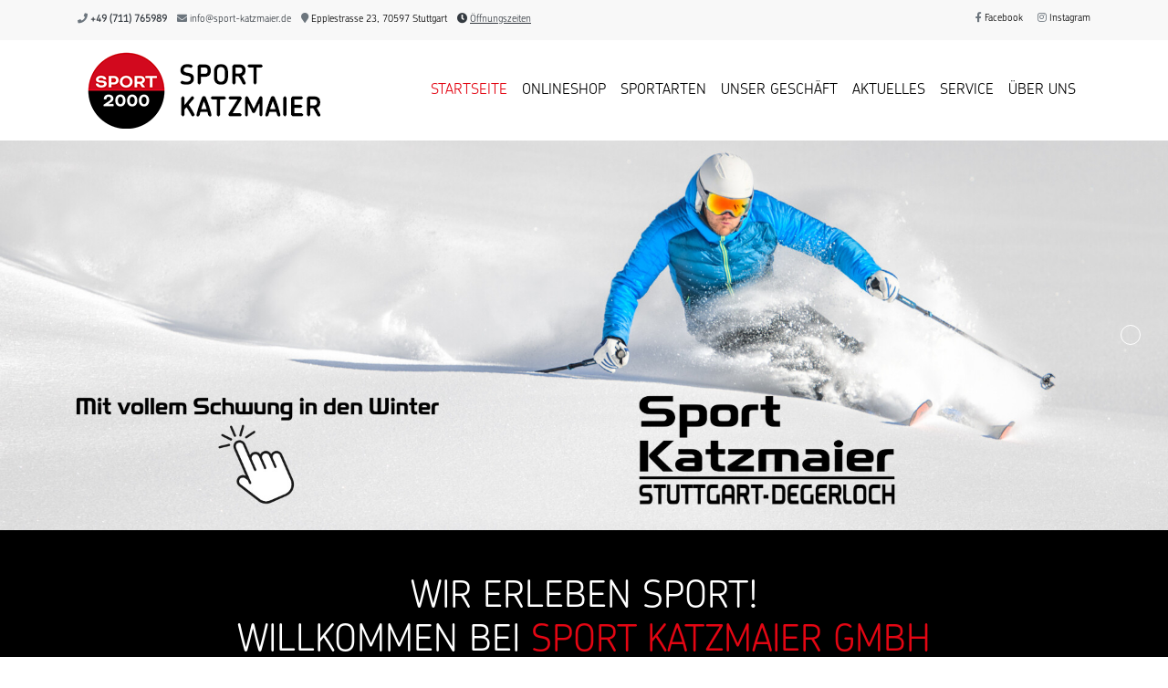

--- FILE ---
content_type: text/html; Charset=UTF-8
request_url: https://www.sport-katzmaier.de/
body_size: 11758
content:

<!DOCTYPE html>
<html lang="de">

<head>
   <meta charset="utf-8">
   <meta http-equiv="X-UA-Compatible" content="IE=edge">
   <meta name="viewport" content="width=device-width, initial-scale=1">
   <!--  -->
<title>Willkommen bei Sport Katzmaier GmbH, 70597 Stuttgart</title><meta name="description" content="Sport Katzmaier GmbH - Ihr Sportgeschäft in 70597 Stuttgart, " /><meta name="keywords" content="Sport Katzmaier GmbH, 70597 Stuttgart, adidas, asics, Babolat, CMP, Erima, Falke, Fischer Sports, Head, Lange Ski Boots, Leki, Nike, POC, Salomon, Stöckli, Uhlsport, V3Tec, Badminton, Basketball, Beach / Wasser, Beachsport, Bekleidung, Bekleidung, Bekleidung, Bekleidung, Bike / Fun Wheels, Eis-Sport, Fanartikel, Fitness / Wellness, Fitnessmode, Fitness-Schuhe, Freizeitmode, Fussball, Handball, Indoor, Inline Skates, Langlauf, Lifestyle / Freizeitmode, Multisport, Outdoor / Trekking, Racketsport, Running, Schiedsrichter-Bedarf, Schlitteln / Rodeln, Schuhe, Schuhe, Schuhe, Schuhe, Schuhe, Schulsport-Bedarf, Schwimmsport, Scooter, Skateboards, Ski Alpin, Snowboarding, Sommer / Bademode, Specials, Stöcke, Tauchen, Teamsport, Tennis, Tischtennis, Volleyball, Walking, Wanderstöcke, Wintermode, Wintersport, Zubehör, Zubehör, Zubehör" /><meta name="company" content="Sport Katzmaier GmbH, 70597 Stuttgart" /><meta name="robots" content="index, follow" /><meta name="audience" content="Alle" /><meta name="distribution" content="global" /><meta name="publisher" content="Sport Katzmaier GmbH, 70597 Stuttgart" /><meta property="og:title" content="Willkommen bei Sport Katzmaier GmbH, 70597 Stuttgart" /><meta property="og:type" content="website" /><meta property="og:image" content="media/logo.png" /><link rel="canonical" href="https://www.sport-katzmaier.de/" />

   <!-- Bootstrap core CSS -->
   <link rel="preload" href="https://e-services.rim.de/include/Templates/Sport2000_2020/css/bootstrap.min.css" as="style" />
    <link rel="stylesheet" type="text/css" href="https://e-services.rim.de/include/Templates/Sport2000_2020/css/bootstrap.min.css" />
   <!-- Font Awesome -->
   <link rel="preload" href="https://e-services.rim.de/include/Templates/Sport2000_2020/css/all.min.css" as="style" />
	<link href="https://e-services.rim.de/include/Templates/Sport2000_2020/css/all.min.css" type="text/css" rel="stylesheet">
   <link rel="shortcut icon" type="image/x-icon" href="favicon.ico">
   <!-- Slick Slider -->
   <link rel="preload" href="https://e-services.rim.de/include/Templates/Sport2000_2020/css/slick.css" as="style" />
	<link rel="stylesheet" type="text/css" href="https://e-services.rim.de/include/Templates/Sport2000_2020/css/slick.css" />
   
<style>
#cconsent-bar .ccb__left {
    padding-bottom:5px;
    border-bottom:1px solid #ffffff4a;
}
.ccb__button a{
	margin-bottom:5px;
}
.ccb__button .mr-2{
	margin-right:20px;
}
a.ccb_activate{
	cursor:pointer;
}
button.consent-give {
	margin-top: 5px;
}
</style>

   <noscript>
	  <style type="text/css">
	     body:after {
	        content: "Sie benötigen Javascript!";
	        font-size: 30px;
	        padding-top: 25%;
	        display: inline;
	        background: rgba(0, 0, 0, 0.8);
	        height: 100%;
	        width: 100%;
	        position: fixed;
	        text-align: center;
	        color: #fff;
	        top: 0;
	        left: 0;
	        z-index: 9999;
	     }
	  </style>
   </noscript>
    <script type="application/ld+json">
    {
      "@context": "https://schema.org",
      "@type": "LocalBusiness",
	  "@id": "#company",
      "name": "Sport Katzmaier GmbH",
      "description": "Sport Katzmaier GmbH - Ihr Sportgeschäft in 70597 Stuttgart, ",
      "address": {
        "@type": "PostalAddress",
        "streetAddress": "Epplestrasse 23",
        "postalCode": "70597",
        "addressLocality": "Stuttgart"
      },        
      "telephone": "+49 (711) 765989",       
      "email": "info@sport-katzmaier.de",       
      "url": "http://www.sport-katzmaier.de",
      "geo": {
        "@type": "GeoCoordinates",
        "latitude": "48.74701",
        "longitude": "9.1708"
      }
    }
    </script>
</head>

<body id="top" class="loading d-flex flex-column min-vh-100">
   <div id="pageLoaderContainer">
	  <div id="pageLoader"></div>
   </div>
   <header>
	  <div id="topLine" class="bg-light text-dark">
		 <div class="container">
			<div class="row">
			   
<div class="col-12">    <span id="shopId" data-shoId="566"></span>    <div class="float-md-left">        <span class="text-nowrap d-inline-block mb-1 mr-2">            <i class="fas fa-phone text-muted"></i> <a href="tel:+49(711)765989" class="text-dark font-weight-bold">+49 (711) 765989</a>        </span>        <span class="text-nowrap d-inline-block mb-1 mr-2">            <i class="fas fa-envelope text-muted"></i> <a href="mailto:info@sport-katzmaier.de" class="text-dark">info@sport-katzmaier.de</a>        </span>        <span class="text-nowrap d-inline-block mb-1 mr-2">            <a href="https://www.google.com/maps/search/?api=1&query=Epplestrasse 23,70597 Stuttgart" target="_blank" rel="nofollow noopener noreferrer">                <i class="fas fa-map-marker text-muted"></i> Epplestrasse 23, 70597 Stuttgart            </a>        </span>        <span class="text-nowrap d-inline-block mb-1 mt-1">            <i class="fas fa-clock"></i> <u data-toggle="popover" data-placement="bottom" role="button" data-html="true" data-content="<span class='badge-danger rounded p-1 small'>Jetzt geschlossen!</span><br><a href='kontakt.asp' class='btn btn-sm btn-primary mt-1'>Unsere Öffungszeiten</a>">Öffnungszeiten</u>        </span>    </div>     <div class="float-md-right">        <ul class="list-unstyled list-group list-group-horizontal mb-0 social">                        <li class="text-nowrap mr-3">                <a href="https://www.facebook.com/SportKatzmaier" target="_blank" title="Besuchen Sie uns auf Facebook" rel="nofollow noopener noreferrer"><i class="fab fa-facebook-f text-muted"></i> Facebook</a>            </li>                                                                                        <li class="text-nowrap mr-3">                <a href="https://www.instagram.com/sportkatzmaier0711" target="_blank" title="Folgen Sie uns auf Instagram" rel="nofollow noopener noreferrer"><i class="fab fa-instagram text-muted"></i> Instagram</a>            </li>                                                                                                                      </ul>    </div></div>

			</div>
		 </div>
	  </div>
	  <div id="topLogo" class="container">
		 <nav class="navbar navbar-expand-lg navbar-light bg-white px-0">
			<a class="navbar-brand" href="default.asp" title="Startseite">
			   
			   
			   <span>
				  <img src="media/logo.png" class="img-fluid" alt="Sport Katzmaier GmbH">
			   </span>
			   
			</a>
			<button class="navbar-toggler" type="button" data-toggle="collapse" data-target="#navbarCollapse" aria-controls="navbarCollapse" aria-expanded="false" aria-label="Toggle navigation">
			   <span class="navbar-toggler-icon"></span>
			</button>
			<div class="collapse navbar-collapse" id="navbarCollapse">
			   <ul class="navbar-nav ml-auto text-monospace text-uppercase">
				  <li data-nav="home" class="nav-item mr-3">
					 
					 <a class="nav-link" href="default.asp" title="Startseite">Startseite</a>
				  </li>
		
				  <li data-nav="marktplatz" class="nav-item mr-3">
					 
					 <a class="nav-link" href="https://meinesportartikel.de/" target="_blank" rel="nofollow noopener noreferrer" title="Onlineshop">Onlineshop</a>				
				  </li>
	
				  
				  
				  <li data-nav="Sportarten" class="nav-item dropdown mr-3">
					 <a class="nav-link dropdown-toggle" href="#" id="navbarDropdownMenuLinkSportarten" data-toggle="dropdown" aria-haspopup="true" aria-expanded="false">Sportarten</a>
					 <div class="dropdown-menu" aria-labelledby="navbarDropdownMenuLinkSportarten">

						<a class="dropdown-item" href="cms-sportarten-tennis.asp" title="Tennis">Tennis</a>
						<a class="dropdown-item" href="cms-sportarten-fussball.asp" title="Fußball">Fußball</a>
						<a class="dropdown-item" href="cms-sportarten-nordic-walking.asp" title="Tennis">Nordic Walking</a>
						<a class="dropdown-item" href="cms-sportarten-ski.asp" title="Ski">Ski</a>
						<a class="dropdown-item" href="cms-sportarten-running.asp" title="Running">Running</a>
						<a class="dropdown-item" href="cms-sportarten-padel.asp" title="Padel">Padel</a>
						<a class="dropdown-item" href="cms-sportarten-teamsport.asp" title="Teamsport">Teamsport</a>
					 </div>
				  </li>

				   
				  <li data-nav="filiale" class="nav-item mr-3">
					 <a class="nav-link" href="filiale.asp" title="Unser Geschäft">Unser Geschäft</a>

				  </li>
				  
				
				  <li data-nav="aktuelles" class="nav-item dropdown mr-3">
					 <a class="nav-link dropdown-toggle" href="#" id="navbarDropdownMenuAktuelles" data-toggle="dropdown" aria-haspopup="true" aria-expanded="false">Aktuelles</a>
					 <div class="dropdown-menu" aria-labelledby="navbarDropdownMenuAktuelles">
						
						<a class="dropdown-item" href="cms-aktion-fussball.asp" title="Fußball">Fußball</a>
						<a class="dropdown-item" href="cms-aktion-ski.asp" title="Ski">Ski</a>
						<a class="dropdown-item" href="cms-aktion-teamsport.asp" title="Teamsport">Teamsport</a>
						<a class="dropdown-item" href="cms-aktion-tennis.asp" title="Tennis">Tennis</a>
						<a class="dropdown-item" href="cms-aktion-textil.asp" title="Textil">Textil</a>
					 </div>
				  </li>
				
				  <li data-nav="Service" class="nav-item dropdown mr-3">
					 <a class="nav-link dropdown-toggle" href="#" id="navbarDropdownMenuLinkService" data-toggle="dropdown" aria-haspopup="true" aria-expanded="false">Service</a>
					 <div class="dropdown-menu" aria-labelledby="navbarDropdownMenuLinkService">

						<a class="dropdown-item" href="cms-service-ski-und-snowboard.asp" title="Ski und Snowboard">Ski und Snowboard</a>
						<a class="dropdown-item" href="cms-service-tennisservice.asp" title="Tennisservice">Tennisservice</a>
						<a class="dropdown-item" href="cms-service-verleih.asp" title="Verleih">Verleih</a>
						<a class="dropdown-item" href="cms-service-flock-service.asp" title="Flock Service">Flock Service</a>
						<a class="dropdown-item" href="cms-service-sportwerkstatt.asp" title="Sportwerkstatt">Sportwerkstatt</a>
						<a class="dropdown-item" href="cms-service-skike.asp" title="Skike">Skike</a>
						
						
						<a class="dropdown-item" href="cms-service-kundenkarte.asp" title="Kundenkarte">Kundenkarte</a>
						

					 </div>
				  </li>

				  <li data-nav="Wir" class="nav-item dropdown mr-3">
					 <a class="nav-link dropdown-toggle" href="#" id="navbarDropdownMenuLinkWir" data-toggle="dropdown" aria-haspopup="true" aria-expanded="false">Über uns</a>
					 <div class="dropdown-menu" aria-labelledby="navbarDropdownMenuLinkWir">

						
						<a class="dropdown-item" href="cms-geschaeft-unser-team.asp" title="Unser Team">Unser Team</a>
						<a class="dropdown-item" href="cms-geschäft-partner-und-vereine.asp" title="Partner und Vereine">Partner und Vereine</a>
						<a class="dropdown-item" href="cms-ueber-uns.asp" title="Über uns">Über uns</a>
						
						<a class="dropdown-item" href="cms-geschaeft-historie.asp" title="Historie">Historie</a>
					 </div>
				  </li>
			   </ul>
			</div>
		 </nav>
	  </div>
   </header>

<a id="pageName" data-page="home"></a>

<section class="shopPopupDiashowDefault">
    <div class="container-fluid hellgrau">
        <div class="row">
            
<div id="myCarousel" class="carousel slide w-100" data-ride="carousel" data-interval="4000">    <div class="indicators">        <ol class="carousel-indicators">            <li data-target="#myCarousel" data-slide-to="0"  class="active" ></li></ol>    </div>    <div class="carousel-inner">        <div class="carousel-item active">                        <a href="https://meinesportartikel.de/wintersportausruestung/" target="_blank" >                                     <picture>                 <source srcset="https://webservice.anwr.rim.de/getfile.aspx?popID=39487&amp;newWidth=767&amp;newHeight=256&amp;fillHeight=1&amp;quality=90" media="(max-width: 767px)" type="image/jpeg">                 <source srcset="https://webservice.anwr.rim.de/getfile.aspx?popID=39487&amp;newWidth=1920&amp;newHeight=640&amp;fillHeight=1&amp;quality=90" type="image/jpeg">                 <img src="https://webservice.anwr.rim.de/getfile.aspx?popID=39487&amp;newWidth=1920&amp;newHeight=640&amp;fillHeight=1&amp;quality=90" alt="Winter2025" class="d-block img-fluid mx-auto" loading="lazy" />             </picture>                        </a>                             </div></div>   </div>

        </div>
    </div>
</section>
<section class="shopDefaultWillkommen">
    
    <div class="container-fluid bg-black">
        <div class="col-12 text-center">
            <h1 class="text-white text-uppercase text-monospace">Wir erleben Sport!<br />Willkommen bei <span class="text-primary">Sport Katzmaier GmbH</span></h1>
        </div>        
    </div>
</section>

<section class="shopContentDefault">
    <div class="container-fluid bg-light p-0">
            <div class="row no-gutters">
                
<a id="conID16754"></a><div id="conID_16754" class="col-sm-12"><div class="row no-gutters"><div class="col-md-6"><img src="https://webservice.anwr.rim.de/getfile.aspx?conID=16754&amp;newWidth=1145&amp;newHeight=700&amp;quality=95" alt="Herzlich Willkommen " class="img-fluid" loading="lazy" /></div><div class="col-md-6 p-5"><h2 class="h2 mt-2 mb-5 text-monospace text-uppercase">Herzlich Willkommen </h2><h5 class="mb-4 text-black-50">bei Sport Katzmaier</h5><p class="text-black-50">Qualit&auml;t, Service und nat&uuml;rlich Ihre Zufriedenheit stehen bei uns an erster Stelle!<br />Unsere Kunden sch&auml;tzen neben der gro&szlig;en Auswahl an Sportartikeln aller g&auml;ngigen Marken den besonderen Service, der mit umfassender, individueller Beratung beginnt. <br /><br />Bei uns finden Damen, Herren und Kinder was das Sportlerherz begehrt. <br /><br />Wir freuen uns auf Sie!</p><ul class="nav mt-5"><li class="nav-item"><a class="btn btn-outline-secondary text-uppercase" href="kontakt.asp">Kontakt</a></li></ul></div></div></div>

            </div>
    </div>
</section>




<div class="container py-5">
		<div class="row">
			



<div class="content">

<div class="contentbox shadow pt-4">
    <a id="conID13273"></a>
    <div id="conID_13273" class="col-sm-12 mb-5">
        <div class="row">
            
            <div class="col-md-4 py-2">
                <img src="https://webservice.anwr.rim.de/getfile.aspx?conID=13273&amp;newWidth=600&amp;newHeight=400&amp;quality=95" alt="Ski-Tausch-System" class="img-fluid" loading="lazy" />
            </div>
            
            <div class="col-md-8">
                <h2 class="h4 mb-1 text-monospace text-uppercase">Ski-Tausch-System</h2>
                
                <p class="font-weight-bold">Winter-Saison 2024 / 2025</p>
                
                
                <p><div>Unser Kinderski-<strong>Tausch</strong>system hat seine Vorteile:</div><ul><li>Unkomplizierte einfache Abwicklung</li><li>Garantierte Rücknahme zu festgelegten Konditionen</li><li>Sie sparen Zeit und bares Geld</li><li>Immer perfekt angepasste Ausrüstung für Ihr Kind</li></ul><div><br></div><div class="ql-align-center">Beim Kauf eines neuen Kinder-Skisets oder neuen Kinder-Skischuhen erhalten Sie von uns die</div><div class="ql-align-center"><strong>KINDER-CLUB Mitgliedskarte </strong></div><div>Wir nehmen ihr gebrauchtes Material zu verbindlichen Konditionen zurück und rechnen diesen Wert auf das neue Kinder-Skiset oder die neuen Kinder-Skischuhe an:</div><ul><li> nach dem 1. Jahr:  <strong> 50%</strong> vom Kaufpreis</li><li> nach dem 2. Jahr:  <strong>40%</strong> vom Kaufpreis</li><li> nach dem 3. Jahr:  <strong>30%</strong> vom Kaufpreis</li></ul><div class="ql-align-center"> ab <strong>Oktober 2024</strong> haben Sie Zugriff auf unsere umfangreiche Auswahl im Kinder-Ski-Bereich</div></p>
                
                
            </div>
            


        </div>
    
    <div class="row mt-5">
    
    <div class="col-md-3 mt-3 box text-center" data-mh="box">
<a href="#" data-src="https://webservice.anwr.rim.de/getfile.aspx?coiID=24834&amp;newWidth=750&amp;newHeight=500" data-toggle="modal" data-type="carousel" data-conid="conID_13273" data-target="#myModal" data-title="">
<img src="https://webservice.anwr.rim.de/getfile.aspx?coiID=24834&amp;newWidth=300&amp;newHeight=200" alt="" class="img-fluid" loading="lazy" />
</a>
<div class="small p-2">
<p class="m-0 font-weight-bold"></p>
<p class="m-0 text-black-50"></p>
<p class="m-0"></p>
</div>
    </div>

    <div class="col-md-3 mt-3 box text-center" data-mh="box">
<a href="#" data-src="https://webservice.anwr.rim.de/getfile.aspx?coiID=24836&amp;newWidth=750&amp;newHeight=500" data-toggle="modal" data-type="carousel" data-conid="conID_13273" data-target="#myModal" data-title="">
<img src="https://webservice.anwr.rim.de/getfile.aspx?coiID=24836&amp;newWidth=300&amp;newHeight=200" alt="" class="img-fluid" loading="lazy" />
</a>
<div class="small p-2">
<p class="m-0 font-weight-bold"></p>
<p class="m-0 text-black-50"></p>
<p class="m-0"></p>
</div>
    </div>

    <div class="col-md-3 mt-3 box text-center" data-mh="box">
<a href="#" data-src="https://webservice.anwr.rim.de/getfile.aspx?coiID=24838&amp;newWidth=750&amp;newHeight=500" data-toggle="modal" data-type="carousel" data-conid="conID_13273" data-target="#myModal" data-title="">
<img src="https://webservice.anwr.rim.de/getfile.aspx?coiID=24838&amp;newWidth=300&amp;newHeight=200" alt="" class="img-fluid" loading="lazy" />
</a>
<div class="small p-2">
<p class="m-0 font-weight-bold"></p>
<p class="m-0 text-black-50"></p>
<p class="m-0"></p>
</div>
    </div>

    <div class="col-md-3 mt-3 box text-center" data-mh="box">
<a href="#" data-src="https://webservice.anwr.rim.de/getfile.aspx?coiID=24839&amp;newWidth=750&amp;newHeight=500" data-toggle="modal" data-type="carousel" data-conid="conID_13273" data-target="#myModal" data-title="">
<img src="https://webservice.anwr.rim.de/getfile.aspx?coiID=24839&amp;newWidth=300&amp;newHeight=200" alt="" class="img-fluid" loading="lazy" />
</a>
<div class="small p-2">
<p class="m-0 font-weight-bold"></p>
<p class="m-0 text-black-50"></p>
<p class="m-0"></p>
</div>
    </div>

    <div class="col-md-3 mt-3 box text-center" data-mh="box">
<a href="#" data-src="https://webservice.anwr.rim.de/getfile.aspx?coiID=27562&amp;newWidth=750&amp;newHeight=500" data-toggle="modal" data-type="carousel" data-conid="conID_13273" data-target="#myModal" data-title="Kinderski_Tausch_System">
<img src="https://webservice.anwr.rim.de/getfile.aspx?coiID=27562&amp;newWidth=300&amp;newHeight=200" alt="Kinderski_Tausch_System" class="img-fluid" loading="lazy" />
</a>
<div class="small p-2">
<p class="m-0 font-weight-bold">Kinderski_Tausch_System</p>
<p class="m-0 text-black-50"></p>
<p class="m-0"></p>
</div>
    </div>

    <div class="col-md-3 mt-3 box text-center" data-mh="box">
<a href="#" data-src="https://webservice.anwr.rim.de/getfile.aspx?coiID=27565&amp;newWidth=750&amp;newHeight=500" data-toggle="modal" data-type="carousel" data-conid="conID_13273" data-target="#myModal" data-title="">
<img src="https://webservice.anwr.rim.de/getfile.aspx?coiID=27565&amp;newWidth=300&amp;newHeight=200" alt="" class="img-fluid" loading="lazy" />
</a>
<div class="small p-2">
<p class="m-0 font-weight-bold"></p>
<p class="m-0 text-black-50"></p>
<p class="m-0"></p>
</div>
    </div>

    </div>
    

    
    
    
    </div>
   <hr />
</div>

<div class="contentbox shadow pt-4">
    <a id="conID6580"></a>
    <div id="conID_6580" class="col-sm-12 mb-5">
        <div class="row">
            
            <div class="col-md-4 py-2">
                <img src="https://webservice.anwr.rim.de/getfile.aspx?conID=6580&amp;newWidth=600&amp;newHeight=400&amp;quality=95" alt="Sport Katzmaier Kundenkarte" class="img-fluid" loading="lazy" />
            </div>
            
            <div class="col-md-8">
                <h2 class="h4 mb-1 text-monospace text-uppercase">Sport Katzmaier Kundenkarte</h2>
                
                
                <p><div><br></div><ul><li>Bonusrückvergütung </li><li>kostenlose Auswahlen</li><li>Spezielle Angebote + Vorteilspreise</li><li>Umtausch auch ohne Kassenzettel</li></ul><div>.......und vieles mehr</div><div><br></div><div>Sie gehen keinerlei Verpflichtung ein!</div><div>Beantragen Sie Ihre kostenlose Sport Katzmaier Kundenkarte einfach bei uns im Haus und nutzen Sie Ihre Vorteile sofort.</div><div><a href="http://www.sport-katzmaier.de/cms-kundenkarte.asp" rel="noopener noreferrer" target="_blank">weiter.....</a> </div><div><br></div></p>
                
                
            </div>
            


        </div>
    

    
    
    
    </div>
   <hr />
</div>

</div>


<div class="modal fade bd-example-modal-lg" id="myModal" tabindex="-1" role="dialog" aria-labelledby="exampleModalLabel" aria-hidden="true">
<div class="modal-dialog modal-lg">
<div class="modal-content">
<div class="modal-header">
<h5 class="modal-title" id="exampleModalLabel">Impressionen</h5>
<button type="button" class="close" data-dismiss="modal" aria-label="Close">
<span aria-hidden="true">&times;</span>
</button>
</div>
<div class="spinner-border text-primary" role="status">
<span class="sr-only">Loading...</span>
</div>
<div class="modal-body text-center">
<img src="" alt="Impressionen" class="img-fluid" loading="lazy" />
</div>
</div>
</div>
</div>


			
		</div>
	</div>



<!-- schuhe.de -->
<section class="shopOfferDefault schuhe-de-Default shopOffers mb-5">
    <div class="container-fluid mb-5">
        <div class="container pt-5 mb-5">
            <div class="row pt-4">
                <div class="col-md-6">
                    <h2 class="text-uppercase text-monospace">Das sind <span class="text-primary">unsere Top-Angebote</span></h2>
                </div>
                <div class="col-md-6 text-right">
                    
                     <a class="btn btn-outline-secondary text-uppercase" title="Alle Angebote" href="https://www.schuhe.de/sportgeschaeft/store-1050480829.html" target="_blank" rel="nofollow noopener noreferrer">Alle Angebote</a>
                     
                    <div class="prev btn btn-outline-secondary text-uppercase" role="button"><i class="fas fa-chevron-left"></i></div>
                    <div class="next btn btn-outline-secondary text-uppercase" role="button"><i class="fas fa-chevron-right"></i></div>
                </div>
            </div>
        </div>
        <div class="row">
            <div class="col-12 px-5">
                <div class="slickDefaultSchuhe-de">                                
					
<div>    <div class="box box-shadow position-relative" data-mh="box">                <div class="mb-1 img schuhe-de" style="background-image:url(https://i1.schuhe.de/imgdb/img/_paradies/151623/cache/151623-list-s-04.jpg);"><a href="https://www.schuhe.de/store-1050480829/damen-sneaker-sneaker-low/nike--cp3759820021.html" target="_blank" rel="nofollow noopener noreferrer"><img src="https://e-services.rim.de/include/Templates/Sport2000_2020/images/offer-trans.png" alt="Sneaker Low - weiß" class="img-fluid" loading="lazy" /></a>        </div>        <hr />        <h5 class="text-uppercase mb-0 text-center font-s2b cut-text"><span>Nike</span> Sneaker Low - weiß</h5>        <div class="price text-black-50 text-center" data-mh="price">            <div>                <span class="text-dark  font-s2b">                    84,99 €*                </span>            </div>                  </div>        <hr />        <div class="text-center">            <a href="https://www.schuhe.de/store-1050480829/damen-sneaker-sneaker-low/nike--cp3759820021.html" target="_blank" rel="nofollow noopener noreferrer" title="Sneaker Low" data-toggle="tooltip" class="btn btn-outline-secondary text-uppercase">Zum Artikel</a>        </div>    </div></div><div>    <div class="box box-shadow position-relative" data-mh="box">                <div class="mb-1 img schuhe-de" style="background-image:url(https://i1.schuhe.de/imgdb/img/_akineo/adidas_njg41_ih6000/cache/adidas_njg41_ih6000-list-s-04.jpg);"><a href="https://www.schuhe.de/store-1050480829/herren-sneaker-sneaker-low/adidas--cp3759610038.html" target="_blank" rel="nofollow noopener noreferrer"><img src="https://e-services.rim.de/include/Templates/Sport2000_2020/images/offer-trans.png" alt="Sneaker Low - schwarz" class="img-fluid" loading="lazy" /></a>        </div>        <hr />        <h5 class="text-uppercase mb-0 text-center font-s2b cut-text"><span>adidas</span> Sneaker Low - schwarz</h5>        <div class="price text-black-50 text-center" data-mh="price">            <div>                <span class="text-dark  font-s2b">                    110,00 €*                </span>            </div>                  </div>        <hr />        <div class="text-center">            <a href="https://www.schuhe.de/store-1050480829/herren-sneaker-sneaker-low/adidas--cp3759610038.html" target="_blank" rel="nofollow noopener noreferrer" title="Sneaker Low" data-toggle="tooltip" class="btn btn-outline-secondary text-uppercase">Zum Artikel</a>        </div>    </div></div><div>    <div class="box box-shadow position-relative" data-mh="box">                <div class="mb-1 img schuhe-de" style="background-image:url(https://i1.schuhe.de/imgdb/img/_fsmedia1/812000904/cache/812000904-list-s-04.jpg);"><a href="https://www.schuhe.de/store-1050480829/herren-sportschuhe-fussballschuhe-nocken-sohle/adidas--cp3321510027.html" target="_blank" rel="nofollow noopener noreferrer"><img src="https://e-services.rim.de/include/Templates/Sport2000_2020/images/offer-trans.png" alt="Nocken-Sohle - schwarz" class="img-fluid" loading="lazy" /></a>        </div>        <hr />        <h5 class="text-uppercase mb-0 text-center font-s2b cut-text"><span>adidas</span> Nocken-Sohle - schwarz</h5>        <div class="price text-black-50 text-center" data-mh="price">            <div>                <span class="text-dark  font-s2b">                    180,00 €*                </span>            </div>                  </div>        <hr />        <div class="text-center">            <a href="https://www.schuhe.de/store-1050480829/herren-sportschuhe-fussballschuhe-nocken-sohle/adidas--cp3321510027.html" target="_blank" rel="nofollow noopener noreferrer" title="Nocken-Sohle" data-toggle="tooltip" class="btn btn-outline-secondary text-uppercase">Zum Artikel</a>        </div>    </div></div><div>    <div class="box box-shadow position-relative" data-mh="box">                <div class="mb-1 img schuhe-de" style="background-image:url(https://i1.schuhe.de/imgdb/img/_trattler/776010001/cache/776010001-list-s-04.jpg);"><a href="https://www.schuhe.de/store-1050480829/sport-kinder-jungen-sportbekleidung-hosen-lan-ge-hosen-schneehosen/cmp--cp2014690112.html" target="_blank" rel="nofollow noopener noreferrer"><img src="https://e-services.rim.de/include/Templates/Sport2000_2020/images/offer-trans.png" alt="Schneehosen - schwarz" class="img-fluid" loading="lazy" /></a>        </div>        <hr />        <h5 class="text-uppercase mb-0 text-center font-s2b cut-text"><span>CMP</span> Schneehosen - schwarz</h5>        <div class="price text-black-50 text-center" data-mh="price">            <div>                <span class="text-dark  font-s2b">                    49,95 €*                </span>            </div>                  </div>        <hr />        <div class="text-center">            <a href="https://www.schuhe.de/store-1050480829/sport-kinder-jungen-sportbekleidung-hosen-lan-ge-hosen-schneehosen/cmp--cp2014690112.html" target="_blank" rel="nofollow noopener noreferrer" title="Schneehosen" data-toggle="tooltip" class="btn btn-outline-secondary text-uppercase">Zum Artikel</a>        </div>    </div></div><div>    <div class="box box-shadow position-relative" data-mh="box">                <div class="mb-1 img schuhe-de" style="background-image:url(https://i1.schuhe.de/imgdb/img/_akineo/derbystar_102011v25_9097/cache/derbystar_102011v25_9097-list-s-04.jpg);"><a href="https://www.schuhe.de/store-1050480829//derby-star--cp1328820264.html" target="_blank" rel="nofollow noopener noreferrer"><img src="https://e-services.rim.de/include/Templates/Sport2000_2020/images/offer-trans.png" alt=" - weiß" class="img-fluid" loading="lazy" /></a>        </div>        <hr />        <h5 class="text-uppercase mb-0 text-center font-s2b cut-text"><span>Derby Star</span>  - weiß</h5>        <div class="price text-black-50 text-center" data-mh="price">            <div>                <span class="text-dark  font-s2b">                    159,99 €*                </span>            </div>                  </div>        <hr />        <div class="text-center">            <a href="https://www.schuhe.de/store-1050480829//derby-star--cp1328820264.html" target="_blank" rel="nofollow noopener noreferrer" title="" data-toggle="tooltip" class="btn btn-outline-secondary text-uppercase">Zum Artikel</a>        </div>    </div></div>

                    
                </div>                    
            </div>
        </div>
    </div>
</section>
<!--/schuhe.de -->


<section class="shopBrandDefault slickSlider">
    <div class="container-fluid bg-light">
        <div class="container pt-5">
            <div class="row pt-5">
                <div class="col-md-6">
                    <h2 class="text-uppercase text-monospace">Das sind <span class="text-primary">unsere Marken</span></h2>
                </div>
                <div class="col-md-6 text-right">
                    
                    <a class="btn btn-outline-secondary text-uppercase" href="filiale.asp#marken">Alle Marken</a>
                    <div class="prev btn btn-outline-secondary text-uppercase" role="button"><i class="fas fa-chevron-left"></i></div>
                    <div class="next btn btn-outline-secondary text-uppercase" role="button"><i class="fas fa-chevron-right"></i></div>
                </div>
            </div>
        </div>
        <div class="row pt-2 pb-5">
            <div class="col-12 px-5">
                <div class="slickBrandDefault">
                    

<div>
<div class="box" style="background-image:url(https://webservice.anwr.rim.de/getfile.aspx?linID=1247&amp;newWidth=250&amp;newHeight=250&amp;typ=image&amp;grayscale=1&amp;fillheight=1);">

<img src="https://e-services.rim.de/include/Templates/Sport2000_2020/images/brand-trans.png" alt="adidas" data-original-title="adidas" data-toggle="tooltip" class="img-fluid">

</div>
</div>

<div>
<div class="box" style="background-image:url(https://webservice.anwr.rim.de/getfile.aspx?linID=1121&amp;newWidth=250&amp;newHeight=250&amp;typ=image&amp;grayscale=1&amp;fillheight=1);">

<img src="https://e-services.rim.de/include/Templates/Sport2000_2020/images/brand-trans.png" alt="asics" data-original-title="asics" data-toggle="tooltip" class="img-fluid">

</div>
</div>

<div>
<div class="box" style="background-image:url(https://webservice.anwr.rim.de/getfile.aspx?linID=1954&amp;newWidth=250&amp;newHeight=250&amp;typ=image&amp;grayscale=1&amp;fillheight=1);">

<img src="https://e-services.rim.de/include/Templates/Sport2000_2020/images/brand-trans.png" alt="Babolat" data-original-title="Babolat" data-toggle="tooltip" class="img-fluid">

</div>
</div>

<div>
<div class="box" style="background-image:url(https://webservice.anwr.rim.de/getfile.aspx?linID=1344&amp;newWidth=250&amp;newHeight=250&amp;typ=image&amp;grayscale=1&amp;fillheight=1);">

<img src="https://e-services.rim.de/include/Templates/Sport2000_2020/images/brand-trans.png" alt="CMP" data-original-title="CMP" data-toggle="tooltip" class="img-fluid">

</div>
</div>

<div>
<div class="box" style="background-image:url(https://webservice.anwr.rim.de/getfile.aspx?linID=1918&amp;newWidth=250&amp;newHeight=250&amp;typ=image&amp;grayscale=1&amp;fillheight=1);">

<img src="https://e-services.rim.de/include/Templates/Sport2000_2020/images/brand-trans.png" alt="Erima" data-original-title="Erima" data-toggle="tooltip" class="img-fluid">

</div>
</div>

<div>
<div class="box" style="background-image:url(https://webservice.anwr.rim.de/getfile.aspx?linID=1347&amp;newWidth=250&amp;newHeight=250&amp;typ=image&amp;grayscale=1&amp;fillheight=1);">

<img src="https://e-services.rim.de/include/Templates/Sport2000_2020/images/brand-trans.png" alt="Falke" data-original-title="Falke" data-toggle="tooltip" class="img-fluid">

</div>
</div>

<div>
<div class="box" style="background-image:url(https://webservice.anwr.rim.de/getfile.aspx?linID=1424&amp;newWidth=250&amp;newHeight=250&amp;typ=image&amp;grayscale=1&amp;fillheight=1);">

<img src="https://e-services.rim.de/include/Templates/Sport2000_2020/images/brand-trans.png" alt="Fischer Sports" data-original-title="Fischer Sports" data-toggle="tooltip" class="img-fluid">

</div>
</div>

<div>
<div class="box" style="background-image:url(https://webservice.anwr.rim.de/getfile.aspx?linID=1133&amp;newWidth=250&amp;newHeight=250&amp;typ=image&amp;grayscale=1&amp;fillheight=1);">

<img src="https://e-services.rim.de/include/Templates/Sport2000_2020/images/brand-trans.png" alt="Head" data-original-title="Head" data-toggle="tooltip" class="img-fluid">

</div>
</div>

<div>
<div class="box" style="background-image:url(https://webservice.anwr.rim.de/getfile.aspx?linID=2215&amp;newWidth=250&amp;newHeight=250&amp;typ=image&amp;grayscale=1&amp;fillheight=1);">

<img src="https://e-services.rim.de/include/Templates/Sport2000_2020/images/brand-trans.png" alt="Lange Ski Boots" data-original-title="Lange Ski Boots" data-toggle="tooltip" class="img-fluid">

</div>
</div>

<div>
<div class="box" style="background-image:url(https://webservice.anwr.rim.de/getfile.aspx?linID=1523&amp;newWidth=250&amp;newHeight=250&amp;typ=image&amp;grayscale=1&amp;fillheight=1);">

<img src="https://e-services.rim.de/include/Templates/Sport2000_2020/images/brand-trans.png" alt="Leki" data-original-title="Leki" data-toggle="tooltip" class="img-fluid">

</div>
</div>

<div>
<div class="box" style="background-image:url(https://webservice.anwr.rim.de/getfile.aspx?linID=1142&amp;newWidth=250&amp;newHeight=250&amp;typ=image&amp;grayscale=1&amp;fillheight=1);">

<img src="https://e-services.rim.de/include/Templates/Sport2000_2020/images/brand-trans.png" alt="Nike" data-original-title="Nike" data-toggle="tooltip" class="img-fluid">

</div>
</div>

<div>
<div class="box" style="background-image:url(https://webservice.anwr.rim.de/getfile.aspx?linID=1233&amp;newWidth=250&amp;newHeight=250&amp;typ=image&amp;grayscale=1&amp;fillheight=1);">

<img src="https://e-services.rim.de/include/Templates/Sport2000_2020/images/brand-trans.png" alt="POC" data-original-title="POC" data-toggle="tooltip" class="img-fluid">

</div>
</div>

<div>
<div class="box" style="background-image:url(https://webservice.anwr.rim.de/getfile.aspx?linID=1151&amp;newWidth=250&amp;newHeight=250&amp;typ=image&amp;grayscale=1&amp;fillheight=1);">

<img src="https://e-services.rim.de/include/Templates/Sport2000_2020/images/brand-trans.png" alt="Salomon" data-original-title="Salomon" data-toggle="tooltip" class="img-fluid">

</div>
</div>

<div>
<div class="box" style="background-image:url(https://webservice.anwr.rim.de/getfile.aspx?linID=1483&amp;newWidth=250&amp;newHeight=250&amp;typ=image&amp;grayscale=1&amp;fillheight=1);">

<img src="https://e-services.rim.de/include/Templates/Sport2000_2020/images/brand-trans.png" alt="Stöckli" data-original-title="Stöckli" data-toggle="tooltip" class="img-fluid">

</div>
</div>

<div>
<div class="box" style="background-image:url(https://webservice.anwr.rim.de/getfile.aspx?linID=1914&amp;newWidth=250&amp;newHeight=250&amp;typ=image&amp;grayscale=1&amp;fillheight=1);">

<img src="https://e-services.rim.de/include/Templates/Sport2000_2020/images/brand-trans.png" alt="Uhlsport" data-original-title="Uhlsport" data-toggle="tooltip" class="img-fluid">

</div>
</div>

<div>
<div class="box" style="background-image:url(https://webservice.anwr.rim.de/getfile.aspx?linID=1919&amp;newWidth=250&amp;newHeight=250&amp;typ=image&amp;grayscale=1&amp;fillheight=1);">

<img src="https://e-services.rim.de/include/Templates/Sport2000_2020/images/brand-trans.png" alt="V3Tec" data-original-title="V3Tec" data-toggle="tooltip" class="img-fluid">

</div>
</div>


                </div>
            </div>
        </div>
    </div>
</section>

<section class="shopDefaultAktionen">
    <div class="container-fluid bg-light bg-line-red"></div>
    <div class="container-fluid bg-primary">
        <div class="col-12 text-center">
            <h2 class="h1 text-white text-uppercase text-monospace">Aktuelle Aktionen bei Sport Katzmaier GmbH</h2>
        </div>        
    </div>
</section>
<section class="shopBannerDefault">
    <div class="container-fluid bg-primary pb-4">
        <div class="row">
            
<div id="count-1" class="col-12 px-0 mb-2 text-center"><a href="https://meinesportartikel.de/wintersportausruestung/" class="inner-slide" title="Winter2025" target="_blank"><picture><source srcset="https://webservice.anwr.rim.de/getfile.aspx?popID=39487&newWidth=1920&newHeight=487" media="(max-width: 767px)" type="image/jpeg"><source srcset="https://webservice.anwr.rim.de/getfile.aspx?popID=39487&newWidth=1920&newHeight=487" type="image/jpeg"><img src="https://webservice.anwr.rim.de/getfile.aspx?popID=39487&newWidth=1920&newHeight=487" class="img-fluid" alt="Winter2025" loading="lazy" /></picture></a></div>


        </div>
    </div>
</section>

<section class="shopParallaxDefault">
    <!-- Zweiter Beitrag: Firmeninformation mit Hintergrundbild 1920x1000 Pixel-->
    
<a id="conID16755"></a><div class="paral" style="background-image: url('https://webservice.anwr.rim.de/getfile.aspx?conID=16755&amp;newWidth=1920&amp;newHeight=1500&amp;quality=75');"><div class="container p-5"><div class="text text-center pt-4 pb-5"><h2 class="h1 text-uppercase text-monospace font-weight-bold">LEIDENSCHAFT FÜR DEN SPORT.</h2><h3 class="h1 text-uppercase text-monospace font-weight-bold"></h3><p class="d-none d-md-block">Besuchen Sie uns in Stuttgart und &uuml;berzeugen Sie sich von unserem umfangreichen Sortiment.<br />Unsere gro&szlig;e Auswahl an Sportartikel f&uuml;r jedes Alter und unser freundliches Team garantiert Ihnen einen entspannten und zufriedenen Einkauf.<br />Wir hei&szlig;en Sie bei uns Herzlich Willkommen.</p></div></div><div class="gitter"></div></div>

    
</section>
<section class="shopSeoDefault">
    <!-- Dritter Beitrag: Content-Bereich mit Bild 400x300 Pixel-->
    
<div class="content">

</div>


</section>
    <!-- FOOTER -->
<div class="container-fluid">
    <div class="row">
        <div class="col-12 to-top">
            <a href="#top" class="text-muted" text="Scroll nach oben" aria-label="Scrollt zum Seitenanfang">
                <i class="fas fa-chevron-up d-block"></i>
                <i class="fas fa-chevron-up d-block"></i>

            </a>
        </div>
    </div>
</div>
<div class="bg-line-black my-4"></div> 

    <footer>
         <div class="container-fluid">
            <div class="container">
                <div class="row none-filialen">
                   <div class="col-lg-3 text-gray-500 pt-1">
                        
                        <a class="navbar-brand mb-3 mt-3 p-0" href="default.asp" title="Startseite">
                            
                            
                            <img src="media/logo.png" class="img-fluid" alt="Sport Katzmaier GmbH">
                        </a>
                        										
                   </div>
					
<div class="col-lg-3">   <h5 class="p-0 mt-4 text-monospace text-uppercase font-weight-bold">Anschrift und Kontakt</h5>    <p>        <b>Sport Katzmaier GmbH</b><br>        Epplestrasse 23<br>        70597 Stuttgart    </p>    <p>    <i class="fa fa-phone" aria-hidden="true"></i> +49 (711) 765989<br>        <i class="fa fa-fax" aria-hidden="true"></i> +49 (711) 7676983<br>            <i class="fa fa-envelope" aria-hidden="true"></i> <a href="mailto:info@sport-katzmaier.de">info@sport-katzmaier.de</a>        </p><div class="social">   <a class="mb-1 mr-2 text-muted" href="https://www.facebook.com/SportKatzmaier" target="_blank" title="Besuchen Sie uns auf Facebook" rel="nofollow noopener noreferrer"><i class="fab fa-2x fa-facebook-square"></i></a>                <a class="mb-1 mr-2 text-muted" href="https://www.instagram.com/sportkatzmaier0711" target="_blank" title="Folgen Sie uns auf Instagram" rel="nofollow noopener noreferrer"><i class="fab fa-2x fa-instagram"></i></a>                                </div></div>    <div class="col-lg-3">    <h5 class="p-0 mt-4 text-monospace text-uppercase font-weight-bold">Öffnungszeiten</h5>            <div class="openHours"><div class="mb-2 d-none-filialen">Filiale in Stuttgart<br />Epplestrasse 23</div>            Mo: 09:30-13:00 & 14:00-18:30<br />Di: 09:30-13:00 & 14:00-18:30<br />Mi: 09:30-13:00 & 14:00-18:30<br />Do: 09:30-13:00 & 14:00-18:30<br />Fr: 09:30-13:00 & 14:00-18:30<br />Sa: 09:00-16:00<br />So: Geschlossen                </div><span class="text-nowrap d-inline-block mt-3 d-none-filialen"><i class="fas fa-map-marked-alt"></i> <a href="filialen.asp">Filiale wählen</a>   </span>   </div>

                    
                    <div class="col-lg-3">
                        <h5 class="p-0 mt-4 text-monospace text-uppercase font-weight-bold">Sport Katzmaier GmbH</h5>                        
                        <ul class="list-unstyled">                           
							
                            <li class="mb-2"><a href="filiale.asp" title="Unser Geschäft">Unser Geschäft</a></li>
                            
                            <li class="mb-2"><a href="kontakt.asp" title="Kontakt">Kontakt</a></li>
                        </ul>
                    </div>
                   <div class="col-12 text-center text-gray-500 small mb-1 mt-5">*Alle Preisangaben gelten inklusive gesetzlichen MwSt. und bei Selbstabholung.<br>Bei Preisen, die mit "UVP" gekennzeichnet sind, handelt es sich um die unverbindliche Preisempfehlung des Herstellers/Lieferanten.</div>
                </div>
            </div>
        </div>
        <div class="footer-bottom container-fluid bg-light py-3">
            <div class="container">
                <div class="row">  
                    <div class="col-md-6 pt-4 pb-3">
                        
                       &#169; Sport Katzmaier GmbH
                    </div>
                    <div class="col-md-6 pt-4 pb-3 text-right">
                        
                        <a href="datenschutz.asp" class="mr-3" title="Datenschutz">Datenschutz</a>
						
                        <a href="impressum.asp" class="mr-3" title="Impressum">Impressum</a>                        
                    </div>
                    <a id="pagebottom"></a>
                </div>
            </div>
        </div>
        <div class="container-fluid bg-black">
            <div class="container">
                <div class="row">
                    <div class="col-12 p-4"></div>
                </div>
            </div>
        </div>
    </footer>   
    <script>
    function loadCustomerJs() {
        let element = document.createElement('script');
        element.defer = true;
        element.src = 'https://e-services.rim.de/include/Templates/Sport2000_2020/js/module.min.js';        
        document.head.appendChild(element);
        element.onload = function() {
            showMap();
        }   

        if ($('section.shopParallaxDefault h2').text() === "[strConHeader]") {
            $('section.shopParallaxDefault').hide();
        }

        if(typeof loaded ==="function")
            loaded();
            
        var $notificationModal = $('#notificationModal');
        if($notificationModal.length > 0)
            $notificationModal.modal('show');
    }

    function jqueryLoaded() {
         let element = document.createElement('script');
         element.defer = true;
         element.src = 'https://e-services.rim.de/include/Templates/Sport2000_2020/js/bootstrap.bundle.min.js';
         element.onload = loadCustomerJs;
         document.head.appendChild(element);

         element = document.createElement('script');
         element.defer = true;
         element.src = 'https://e-services.rim.de/include/Templates/Sport2000_2020/js/slick.min.js';
         document.head.appendChild(element);

         element = document.createElement('script');
         element.defer = true;
         element.src = 'https://e-services.rim.de/include/Templates/Sport2000_2020/js/jquery.matchHeight-min.js';
         document.head.appendChild(element);
        
   }	
   </script>
   <script src="https://e-services.rim.de/include/Templates/Sport2000_2020/js/jquery-3.4.1.min.js" onload="jqueryLoaded()"></script>
    
<!-- Website Analyse --> 
<script type="text/javascript">
  var _paq = _paq || [];
  _paq.push(['trackPageView']);
    _paq.push(['enableLinkTracking']);
    _paq.push(['requireCookieConsent']);
  (function() {
    var u="https://piwik.rim.de/";
    _paq.push(['setTrackerUrl', u+'piwik.php']);
    _paq.push(['setSiteId', 252]);
    var d=document, g=d.createElement('script'), s=d.getElementsByTagName('script')[0];
    g.type='text/javascript'; g.async=true; g.defer=true; g.src=u+'piwik.js'; s.parentNode.insertBefore(g,s);
  })();
</script>
<noscript><p><img src="https://piwik.rim.de/piwik.php?idsite=252" style="border:0;" alt="" /></p></noscript>
<!-- End Website Analyse -->

</body>

</html>


--- FILE ---
content_type: application/javascript
request_url: https://e-services.rim.de/include/Templates/Sport2000_2020/js/module.min.js
body_size: 2473
content:
"use strict";function setCookie(n,t,i){var r=new Date,u=new Date(r.getTime()+i*1e3);n!=null&&n!=""&&(document.cookie=n+"="+escape(t)+"; expires = "+u.toGMTString())}function showMap(){function i(t){n.eachLayer(function(n){if(n.getTooltip()){var i=n.getTooltip();n.unbindTooltip().bindTooltip(i,{permanent:t});u=0}})}function h(r){var u=r.coords,f=null,o=99999999999,e,s;t.forEach(function(n){var t=Math.acos(Math.sin(degrees_to_radians(u.latitude))*Math.sin(degrees_to_radians(n[0]))+Math.cos(degrees_to_radians(u.latitude))*Math.cos(degrees_to_radians(n[0]))*Math.cos(degrees_to_radians(n[1])-degrees_to_radians(u.longitude)))*6378.388;t<o&&(o=t,f=n)});e=$('#shopCoordinate span[data-geo="['+[f[0],f[1]]+']"]').data("shoid");$(".shopAddress .box").removeClass("nextShop");$('#geoArray [data-shoid="'+e+'"]').addClass("nextShop");window.location.href="?frmSetShop="+e;$(".my-div-icon").length===0&&(t[t.length]=[u.latitude,u.longitude],s=L.divIcon({className:"my-div-icon"}),L.marker([u.latitude,u.longitude],{icon:s}).addTo(n),i(!1),n.fitBounds(t),$(".my-div-icon").append("<div><\/div><div><\/div><\/div>"),$("#showOwnPosition").hide())}function c(){alert("Ihre Position konnte nicht ermittelt werden!");$("#showOwnPosition").hide()}function l(){navigator.geolocation==="undefined"?alert("Ihre Position konnte nicht ermittelt werden"):navigator.geolocation.getCurrentPosition(h,c,{timeout:1e4})}var t=[],o=[],n,r,e,s,f,u;if($("#shopCoordinate span").each(function(){t.push($(this).data("geo"));o.push($(this).data("address"))}),$("#map").length>0){for($("#map-buttons, #geoArray .showShop").removeClass("d-none"),n=L.map("map",{closePopupOnClick:!1}).fitBounds(t),L.tileLayer("https://{s}.tile.openstreetmap.de/{z}/{x}/{y}.png ",{attribution:'&copy; <a href="https://www.openstreetmap.org/copyright" target="_blank" rel="nofollow noopener noreferrer">OpenStreetMap<\/a>-Mitwirkende'}).addTo(n),n.zoomOut(1),r=0;r<t.length;r++)if(e=t[r],s=o[r],e){f=new L.marker(e);f.bindTooltip(s);f.addTo(n);f.on("mouseout",function(){i(!1)})}u=0;n.on("zoomend",function(){u=u+1;u>3&&i(!1)});$("#showAllFilials").on("click",function(){i(!1);n.fitBounds(t)});$(".box .showShop").on("click",function(){var t=$(this).data("geo");i(!0);n.setView(t,18);$("html, body").animate({scrollTop:$("#map").offset().top-54},1e3)});n.on("zoomend",function(){})}$("#showOwnPosition").on("click",function(){l()})}function degrees_to_radians(n){var t=Math.PI;return n*(t/180)}$(document).on("focus",":not(.popover)",function(){$(".popover").popover("hide")});(function(n){var i,r,u,t;n(".copiePager").clone().appendTo("#pagerCopie");t=n("#pageName").data("page");n("[data-nav="+t+"]").addClass("active");n('a[data-target="#myModal"]').click(function(){var t=n(this).data("target"),r=n(this).attr("data-src"),i=n(this).attr("data-type"),o=n(this).attr("data-conid"),u=n(this).attr("data-title"),f,e;if(n(t+" .modal-title").text(u),i==="pdf"&&n(t+" .modal-body").html('<iframe width="100%" height="100%" src="'+r+'" frameborder="0" allowfullscreen><\/iframe>'),i==="video"&&n(t+" .modal-body").html('<iframe width="100%" height="350" src="'+r+'?modestbranding=1&rel=0&controls=1&showinfo=0&html5=1&autoplay=1" frameborder="0" allowfullscreen><\/iframe>'),i==="image"&&n(t+" .modal-body").html('<img src="'+r+'" alt="'+u+'" class="img-fluid">'),i==="carousel"){n(t+" .modal-body").html('<div id="modalCarousel" class="carousel slide" data-ride="carousel"><div class="carousel-inner"><\/div><a class="carousel-control-prev" href="#modalCarousel" role="button"  role="button" data-slide="prev"><i class="fa fa-3x fa-angle-left" aria-hidden="true"><\/i><\/a><a class="carousel-control-next" href="#modalCarousel" data-slide="next"><i class="fa fa-3x fa-angle-right" aria-hidden="true"><\/i><\/a><\/div>');n("#"+o+" .box").on("load",function(){}).each(function(t){var i=n('<div class="carousel-item"><\/div>'),r="<img src='"+n(this).find("a").data("src")+"' data-title='"+n(this).find("a").data("title")+"' class='img-fluid'>";n(r).appendTo(i);i.appendTo("#myModal .carousel-inner");t=="0"&&i.addClass("active")});f=n(this).parent("div").index();e=parseInt(f);n("#modalCarousel").carousel(e);n(t).on("hidden.bs.modal",function(){n(t+" .modal-body").html("")});n("#modalCarousel").bind("slid.bs.carousel",function(){var t=n(this).find(".active img").data("title");n("#myModal .modal-title").html(t)});n("#modalCarousel").on("slide.bs.carousel",function(){n("#myModal .spinner-border").hide()})}n(t).on("hidden.bs.modal",function(){n(t+" .modal-body").html("")})});n('[data-toggle="tooltip"]').tooltip({container:"body"});n('[data-toggle="popover"]').popover({sanitize:!1});n('a[href="#top"]').click(function(){return n("html, body").animate({scrollTop:0},1e3),!1});n("#modalPopup").length>0&&(i=n("#modalPopup").data("idshop"),r=parseInt(n("#modalPopup").data("delay")),(document.cookie.indexOf(escape("cookie[popup_"+i+"]"))===-1||r===0)&&(u=parseInt(n("#modalPopup").data("startdelay"))*1e3,setTimeout(function(){n("#modalPopup").modal("show")},u),setCookie("PopUpDelay","cookie[popup_"+i+"]",r)));t=n("#pageName").data("page");n("[data-nav="+t+"]").addClass("active");n(window).on("load",function(){n("#pageLoaderContainer").fadeOut("slow");n("body").removeClass("loading")});n(".shopOfferDefault a.next").click(function(t){n(".slickBack").slick("slickNext");t.preventDefault()});n(".shopOfferDefault a.prev").click(function(t){n(".slickBack").slick("slickPrev");t.preventDefault()});n(document).ready(function(){n(".slickDefaultAngebote").slick({dots:!1,infinite:!0,nextArrow:".shopOfferDefault .next",prevArrow:".shopOfferDefault .prev",speed:800,slidesToShow:6,slidesToScroll:6,autoplay:!0,responsive:[{breakpoint:1024,settings:{slidesToShow:3,slidesToScroll:3,infinite:!1}},{breakpoint:600,settings:{slidesToShow:2,slidesToScroll:2,infinite:!1}},{breakpoint:480,settings:{slidesToShow:1,slidesToScroll:1,infinite:!1}}]});n(".slickDefaultSchuhe-de").slick({dots:!1,infinite:!0,nextArrow:".schuhe-de-Default .next",prevArrow:".schuhe-de-Default .prev",speed:800,slidesToShow:6,slidesToScroll:6,autoplay:!0,responsive:[{breakpoint:1024,settings:{slidesToShow:3,slidesToScroll:3,infinite:!1}},{breakpoint:600,settings:{slidesToShow:2,slidesToScroll:2,infinite:!1}},{breakpoint:480,settings:{slidesToShow:1,slidesToScroll:1,infinite:!1}}]});n(".slickDefaultSchuhe-de .slick-track").text().length===0&&n(".schuhe-de-Default").hide();n(".slickBrandDefault").slick({dots:!1,infinite:!0,nextArrow:".shopBrandDefault .next",prevArrow:".shopBrandDefault .prev",speed:300,slidesToShow:9,slidesToScroll:9,autoplay:!0,responsive:[{breakpoint:1024,settings:{slidesToShow:3,slidesToScroll:3,infinite:!1}},{breakpoint:600,settings:{slidesToShow:2,slidesToScroll:2,infinite:!1}}]});n("section.shopBrandDefault .slickBrandDefault .slick-track").is(":empty")&&n("section.shopBrandDefault").hide();n.trim(n(".impressionen .content").text()).length===0&&n(".impressionen").hide();n(".shopParallaxDefault h2").text()==="[strConHeader]"&&n(".shopParallaxDefault").hide();var t=["","Jan","Feb","März","Apr","Mai","Jun","Jul","Aug","Sept","Okt","Nov","Dez"];n(".shopShopNewsDefault .date, .shopShopNews .date").each(function(){var f=n(this).html(),r=f.split("."),i=r[1],u;i=i.replace(/^0+/,"");u="<span class='day'>"+r[0]+"<\/span>. <span class='month'>"+t[i]+"<\/span>";n(this).html(u)})})})(jQuery);var myShop=$("#shopId").data("shoid");$('.shopAddress [data-shoid="'+myShop+'"]').addClass("nextShop");